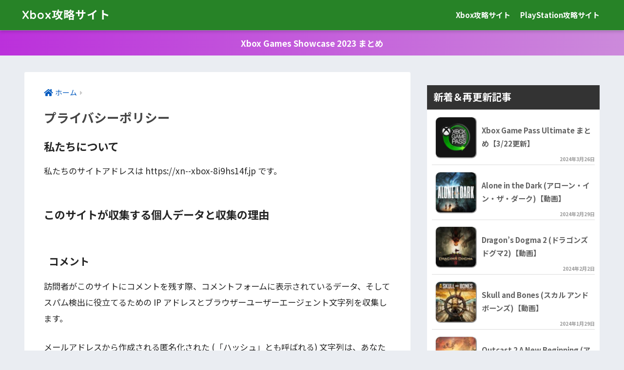

--- FILE ---
content_type: text/html; charset=UTF-8
request_url: https://xn--xbox-8i9hs14f.jp/privacy-policy/
body_size: 14986
content:
<!doctype html>
<html lang="ja">
<head>
  <meta charset="utf-8">
  <meta http-equiv="X-UA-Compatible" content="IE=edge">
  <meta name="HandheldFriendly" content="True">
  <meta name="MobileOptimized" content="320">
  <meta name="viewport" content="width=device-width, initial-scale=1, viewport-fit=cover"/>
  <meta name="msapplication-TileColor" content="#278327">
  <meta name="theme-color" content="#278327">
  <link rel="pingback" href="https://xn--xbox-8i9hs14f.jp/xmlrpc.php">
  <title>プライバシーポリシー | Xbox攻略サイト</title>
<meta name='robots' content='max-image-preview:large' />
<script type="text/javascript" id="wpp-js" src="https://xn--xbox-8i9hs14f.jp/wp-content/plugins/wordpress-popular-posts/assets/js/wpp.min.js" data-sampling="1" data-sampling-rate="90" data-api-url="https://xn--xbox-8i9hs14f.jp/wp-json/wordpress-popular-posts" data-post-id="3" data-token="358c51c0ce" data-lang="0" data-debug="0"></script>
<link rel='dns-prefetch' href='//fonts.googleapis.com' />
<link rel='dns-prefetch' href='//use.fontawesome.com' />
<link rel="alternate" type="application/rss+xml" title="Xbox攻略サイト &raquo; フィード" href="https://xn--xbox-8i9hs14f.jp/feed/" />
<link rel="alternate" type="application/rss+xml" title="Xbox攻略サイト &raquo; コメントフィード" href="https://xn--xbox-8i9hs14f.jp/comments/feed/" />
<link rel="alternate" title="oEmbed (JSON)" type="application/json+oembed" href="https://xn--xbox-8i9hs14f.jp/wp-json/oembed/1.0/embed?url=https%3A%2F%2Fxn--xbox-8i9hs14f.jp%2Fprivacy-policy%2F" />
<link rel="alternate" title="oEmbed (XML)" type="text/xml+oembed" href="https://xn--xbox-8i9hs14f.jp/wp-json/oembed/1.0/embed?url=https%3A%2F%2Fxn--xbox-8i9hs14f.jp%2Fprivacy-policy%2F&#038;format=xml" />
		<!-- This site uses the Google Analytics by ExactMetrics plugin v7.28.0 - Using Analytics tracking - https://www.exactmetrics.com/ -->
		<!-- Note: ExactMetrics is not currently configured on this site. The site owner needs to authenticate with Google Analytics in the ExactMetrics settings panel. -->
					<!-- No tracking code set -->
				<!-- / Google Analytics by ExactMetrics -->
		<style id='wp-img-auto-sizes-contain-inline-css' type='text/css'>
img:is([sizes=auto i],[sizes^="auto," i]){contain-intrinsic-size:3000px 1500px}
/*# sourceURL=wp-img-auto-sizes-contain-inline-css */
</style>
<link rel='stylesheet' id='sng-stylesheet-css' href='https://xn--xbox-8i9hs14f.jp/wp-content/themes/sango-theme/style.min.css?ver2_19_6' type='text/css' media='all' />
<link rel='stylesheet' id='sng-option-css' href='https://xn--xbox-8i9hs14f.jp/wp-content/themes/sango-theme/entry-option.min.css?ver2_19_6' type='text/css' media='all' />
<link rel='stylesheet' id='sng-googlefonts-css' href='https://fonts.googleapis.com/css?family=Quicksand%3A500%2C700%7CNoto+Sans+JP%3A400%2C700&#038;display=swap' type='text/css' media='all' />
<link rel='stylesheet' id='sng-fontawesome-css' href='https://use.fontawesome.com/releases/v6.1.1/css/all.css' type='text/css' media='all' />
<style id='wp-emoji-styles-inline-css' type='text/css'>

	img.wp-smiley, img.emoji {
		display: inline !important;
		border: none !important;
		box-shadow: none !important;
		height: 1em !important;
		width: 1em !important;
		margin: 0 0.07em !important;
		vertical-align: -0.1em !important;
		background: none !important;
		padding: 0 !important;
	}
/*# sourceURL=wp-emoji-styles-inline-css */
</style>
<style id='classic-theme-styles-inline-css' type='text/css'>
/*! This file is auto-generated */
.wp-block-button__link{color:#fff;background-color:#32373c;border-radius:9999px;box-shadow:none;text-decoration:none;padding:calc(.667em + 2px) calc(1.333em + 2px);font-size:1.125em}.wp-block-file__button{background:#32373c;color:#fff;text-decoration:none}
/*# sourceURL=/wp-includes/css/classic-themes.min.css */
</style>
<link rel='stylesheet' id='sango_theme_gutenberg-style-css' href='https://xn--xbox-8i9hs14f.jp/wp-content/plugins/sango-theme-gutenberg/dist/build/style-blocks.css?version=1.69.14' type='text/css' media='all' />
<style id='sango_theme_gutenberg-style-inline-css' type='text/css'>
.is-style-sango-list-main-color li:before { background-color: #278327; }.is-style-sango-list-accent-color li:before { background-color: #bb30db; }.sgb-label-main-c { background-color: #278327; }.sgb-label-accent-c { background-color: #bb30db; }
/*# sourceURL=sango_theme_gutenberg-style-inline-css */
</style>
<link rel='stylesheet' id='protect-link-css-css' href='https://xn--xbox-8i9hs14f.jp/wp-content/plugins/wp-copy-protect-with-color-design/css/protect_style.css' type='text/css' media='all' />
<link rel='stylesheet' id='poripu-style-css' href='https://xn--xbox-8i9hs14f.jp/wp-content/themes/sango-theme-poripu/poripu-style.css' type='text/css' media='all' />
<link rel='stylesheet' id='child-style-css' href='https://xn--xbox-8i9hs14f.jp/wp-content/themes/sango-theme-poripu/style.css' type='text/css' media='all' />
<link rel='stylesheet' id='ofi-css' href='https://xn--xbox-8i9hs14f.jp/wp-content/themes/sango-theme-poripu/library/css/ofi.css' type='text/css' media='all' />
<link rel='stylesheet' id='tablepress-default-css' href='https://xn--xbox-8i9hs14f.jp/wp-content/plugins/tablepress/css/build/default.css' type='text/css' media='all' />
<script type="text/javascript" src="https://xn--xbox-8i9hs14f.jp/wp-includes/js/jquery/jquery.min.js?ver=3.7.1" id="jquery-core-js"></script>
<script type="text/javascript" src="https://xn--xbox-8i9hs14f.jp/wp-includes/js/jquery/jquery-migrate.min.js?ver=3.4.1" id="jquery-migrate-js"></script>
<script type="text/javascript" src="https://xn--xbox-8i9hs14f.jp/wp-content/themes/sango-theme-poripu/library/js/ofi.min.js" id="ofi-js"></script>
<script type="text/javascript" src="https://xn--xbox-8i9hs14f.jp/wp-content/themes/sango-theme-poripu/library/js/prp-ofi.js" id="prp_ofi-js"></script>
<link rel="https://api.w.org/" href="https://xn--xbox-8i9hs14f.jp/wp-json/" /><link rel="alternate" title="JSON" type="application/json" href="https://xn--xbox-8i9hs14f.jp/wp-json/wp/v2/pages/3" /><link rel="EditURI" type="application/rsd+xml" title="RSD" href="https://xn--xbox-8i9hs14f.jp/xmlrpc.php?rsd" />
<link rel="canonical" href="https://xn--xbox-8i9hs14f.jp/privacy-policy/" />
<link rel='shortlink' href='https://xn--xbox-8i9hs14f.jp/?p=3' />
		
		<script type="text/javascript">
			jQuery(function($){
				$('.protect_contents-overlay').css('background-color', '#000000');
			});
		</script>

		
						<script type="text/javascript">
				jQuery(function($){
					$('img').attr('onmousedown', 'return false');
					$('img').attr('onselectstart','return false');
				    $(document).on('contextmenu',function(e){

							
								// ブラウザ全体を暗くする
								$('.protect_contents-overlay, .protect_alert').fadeIn();

								
								$('.protect_contents-overlay, .protect_alert').click(function(){	
									// ブラウザ全体を明るくする
									$('.protect_contents-overlay, .protect_alert').fadeOut();
								});
							

				        return false;
				    });
				});
				</script>

									<style>
					* {
					   -ms-user-select: none; /* IE 10+ */
					   -moz-user-select: -moz-none;
					   -khtml-user-select: none;
					   -webkit-user-select: none;
					   -webkit-touch-callout: none;
					   user-select: none;
					   }

					   input,textarea,select,option {
					   -ms-user-select: auto; /* IE 10+ */
					   -moz-user-select: auto;
					   -khtml-user-select: auto;
					   -webkit-user-select: auto;
					   user-select: auto;
				       }
					</style>
					
														
					
								
				
								
				
				
				            <style id="wpp-loading-animation-styles">@-webkit-keyframes bgslide{from{background-position-x:0}to{background-position-x:-200%}}@keyframes bgslide{from{background-position-x:0}to{background-position-x:-200%}}.wpp-widget-block-placeholder,.wpp-shortcode-placeholder{margin:0 auto;width:60px;height:3px;background:#dd3737;background:linear-gradient(90deg,#dd3737 0%,#571313 10%,#dd3737 100%);background-size:200% auto;border-radius:3px;-webkit-animation:bgslide 1s infinite linear;animation:bgslide 1s infinite linear}</style>
            <meta property="og:title" content="プライバシーポリシー" />
<meta property="og:description" content="私たちについて 私たちのサイトアドレスは https://xn--xbox-8i9hs14f.jp です。 このサイトが収集する個人データと収集の理由 コメント 訪問者がこのサイトにコメントを残す際、コメントフォームに表 ... " />
<meta property="og:type" content="article" />
<meta property="og:url" content="https://xn--xbox-8i9hs14f.jp/privacy-policy/" />
<meta property="og:image" content="https://xn--xbox-8i9hs14f.jp/wp-content/uploads/xbox-eye-catching-1.jpg" />
<meta name="thumbnail" content="https://xn--xbox-8i9hs14f.jp/wp-content/uploads/xbox-eye-catching-1.jpg" />
<meta property="og:site_name" content="Xbox攻略サイト" />
<meta name="twitter:card" content="summary_large_image" />
<script async src="//pagead2.googlesyndication.com/pagead/js/adsbygoogle.js"></script>	<script>
	  (function(i,s,o,g,r,a,m){i['GoogleAnalyticsObject']=r;i[r]=i[r]||function(){
	  (i[r].q=i[r].q||[]).push(arguments)},i[r].l=1*new Date();a=s.createElement(o),
	  m=s.getElementsByTagName(o)[0];a.async=1;a.src=g;m.parentNode.insertBefore(a,m)
	  })(window,document,'script','//www.google-analytics.com/analytics.js','ga');
	  ga('create', 'UA-6892273-6', 'auto');
	  ga('send', 'pageview');
	</script>
	<style type="text/css">.broken_link, a.broken_link {
	text-decoration: line-through;
}</style><link rel="icon" href="https://xn--xbox-8i9hs14f.jp/wp-content/uploads/favicon1.ico" sizes="32x32" />
<link rel="icon" href="https://xn--xbox-8i9hs14f.jp/wp-content/uploads/favicon1.ico" sizes="192x192" />
<link rel="apple-touch-icon" href="https://xn--xbox-8i9hs14f.jp/wp-content/uploads/favicon1.ico" />
<meta name="msapplication-TileImage" content="https://xn--xbox-8i9hs14f.jp/wp-content/uploads/favicon1.ico" />
		<style type="text/css" id="wp-custom-css">
			.blueps {color: #0058ea}
.bluelightps {color: #55aaff}
.greenxbox {color: #139713}
.purple-f {color: #cf30cf}
.purplelight-f {color: #e798e7}
.pink-f {color: #f06595}
.sky-f {color: #3bc9db}
.red-f {color: #e43034}
.gray-f {color: #666666}
.orange-f {color: #fd7e14}
.orangelight-f {color: #fdad6c}
.yellow-f {color: #d5d500}
.t-p {color: #667FB2}
.t-g {color: #d5c500}
.t-s {color: #777777}
.t-b {color: #C46438}

/* 字色 */
.blue-p {
font-weight:bold;
color:#0058ea;
}

.green-p {
font-weight:bold;
color:#139713;
}
.purple-p {
font-weight:bold;
color:#cf30cf;
}
.red-p {
font-weight:bold;
color:#e43034;
}
.orange-p {
font-weight:bold;
color:#fd7e14;
}
.yellow-p {
font-weight:bold;
color:#d5d500;
}
.sky-p {
font-weight:bold;
color:#3bc9db;
}
.tp-p {
font-weight:bold;
color:#667FB2;
}
.tg-p {
font-weight:bold;
color:#d5c500;
}
.ts-p {
font-weight:bold;
color:#777777;
}
.tb-p {
font-weight:bold;
color:#C46438;
}

/*SANGO横幅*/
@media only screen and (min-width: 1240px) {
.wrap {
  width: 1200px;
}
.d-5of7 {
  width: 70%;/*メインコンテンツ幅（デフォルト69%）*/
}
.d-2of7 {
  width: 30%;/*サイドバー幅（デフォルト31%）*/
}
}

/*サイドバーウィジェット背景色*/
.side-widget-color {
	background: #EAEDF2;
	text-align: center;
}
/*【AddQuicktag】*/

/* 太字・下線(消禁) */
.huto {font-weight: bold;}
.under-l {text-decoration: underline;}

/* 蛍光ペン */
  .m-red {background: linear-gradient(transparent 80%, #ff6a6a 0%);
  	font-weight:bold;}
  .m-pink {background: linear-gradient(transparent 80%, #ff95ca 0%);
  	font-weight:bold;}
  .m-orange {background: linear-gradient(transparent 80%, #ffbf2b 0%);
  	font-weight:bold;}
  .m-purple {background: linear-gradient(transparent 80%, #ca95ff 0%);
  	font-weight:bold;}
  .m-sky {background: linear-gradient(transparent 80%, #95ffff 0%);
    	font-weight:bold;}
  .m-blue {background: linear-gradient(transparent 80%, #55aaff 0%);
  	font-weight:bold;}
  .m-green {background: linear-gradient(transparent 80%, #75df75 0%);
  	font-weight:bold;}
  .m-yellow {background: linear-gradient(transparent 80%, #d5d500 0%);
  	font-weight:bold;}
  .m-gray {background: linear-gradient(transparent 80%, #d4d4d4 0%);
}
  .m-brown {background: linear-gradient(transparent 80%, #c49958 0%);
  	font-weight:bold;}


  .ltp {background: linear-gradient(transparent 80%, #c7cfe2 0%);
  	font-weight:bold;}

  .ltg {background: linear-gradient(transparent 80%, #fff9aa 0%);
  	font-weight:bold;}

  .lts {background: linear-gradient(transparent 80%, #d4d4d4 0%);
  	font-weight:bold;}

  .ltb {background: linear-gradient(transparent 80%, #ecccbd 0%);
  	font-weight:bold;}

/* 見出し */
.head-line {
    margin:  0;
    position:  relative;
    font-weight:  normal;
    font-size: 24px;
    background-color:  #3d3d3d;
    color:  #fff;
    padding: 10px 20px 10px 30px;
    margin-bottom:  20px;
}
p {
    margin:  0;
    line-height: 2;
}
.head-line:before {
    content: '';
    height: 110%;
    width: 3px;
    display:  block;
    position:  absolute;
    left: 14px;
    top: -3px;
    margin:  auto;
    background-color:  #c12686;
    transform: rotate(3deg);
}
.head-line:after {
    content: '';
    height: 116%;
    width: 3px;
    display:  block;
    position:  absolute;
    left: 14px;
    top: -6px;
    margin:  auto;
    background-color:  #c12686;
    transform: rotate(-15deg);
}
/* h2 h3 h4 */
.entry-content h2 {
  margin: 2.5em 0 0.7em;
  font-size: 1.3em;
  line-height: 1.6;
}
.entry-content h3 {
border-left: none;
 margin: 2.6em 0 0.5em;
 font-size: 1.2em;
}
.entry-content h4 {
 margin: 2.3em 0 0 0;
 font-size: 1.1em;
}
/*定義リスト dd*/
.entry-content dd {
 margin-bottom: 0;
 margin-left: 0;
 color: #000000;
 font-size: 1em;
}
/* dd*/

/* リンク色*/
.home .entry-content a {
  color: #000000;
}
.home .entry-content a:hover {
  color: #247ef4;
}
/*本文リンク下線*/
.entry-content p a,
.entry-content li a {
  text-decoration: underline;
}

/* 黒黄 ボダーストライプ */
.keikoku1 {
  color: #ffffff;
  font-size: 17px;
  font-weight: bold;
  line-height: 20px;
  padding: 10px;
  background: repeating-linear-gradient(45deg, #eaa400, #eaa400 40px, #333333 40px, #333333 80px);
}

/* 黒黄 ボダーストライプ */
.keikoku2 {
position: relative;
padding: .3em;
}
.keikoku2:after {
content: "";
position: absolute;
left: 0;
bottom: 0;
width: 100%;
height: 20%;
background: repeating-linear-gradient(45deg, #ffc640, #ffc640 40px, #333333 40px, #333333 80px);
}

/* 黒黄 ボダーストライプ */
.keikoku3 {
position: relative;
padding: .3em;
}
.keikoku3:after {
content: "";
position: absolute;
left: 0;
bottom: 0;
width: 100%;
height: 20%;
background: repeating-linear-gradient(45deg, #ffc640, #ffc640 10px, #555555 10px, #555555 20px);
}

/* リスト 高さ間隔 */
.entry-content li {
  padding: 2px 0;
}

/* ボタン幅 */
#inner-content .wd100 {
    width: 100%;
    text-align: center;
}

/* カエレバ・ヨメレバ・トマレバ */
.cstmreba .kaerebalink-link1 > div, .booklink-link2 > div {
  width: 98px; /* 幅 */
	text-align: center; /* 文字中央 */
}

/* 4位以降の色 */
.my-widget.show_num li:nth-child(n + 4):before{
    background: #b81edb;
    color: #ffffff;
}
/* サイドバー 余白のカラー */
.widget_custom_html {
  background-color: transparent;
}

/*透過*/
.fixed-menu ul {
  background: rgba(255, 255, 255, 0.8);
}
/*カテゴリー色分け*/
#main .catid12 {
    background: #ef6565;
}

/* 見出し */
#inner-content .hh99 {
  position: relative;
  border-bottom: solid 3px #cbcbcb;
}
#inner-content .hh99:after {
  display: block;
  position: absolute;
  bottom: -3px;
  width: 30%;
  border-bottom: solid 3px #cc00cc;
  content: " ";
}

#inner-content .hh98 {
  padding: 0.5em;
  border-left: solid 10px #278327;
  background: #bbeebf;
  color: #010101;
}

#inner-content .hh97 {
  padding: 0.5em;
  border-left: solid 5px #ffaf58;
  background: #fff0df;
  color: #010101;
}

		</style>
		<style> a{color:#0059bf}.main-c, .has-sango-main-color{color:#278327}.main-bc, .has-sango-main-background-color{background-color:#278327}.main-bdr, #inner-content .main-bdr{border-color:#278327}.pastel-c, .has-sango-pastel-color{color:#bbeebf}.pastel-bc, .has-sango-pastel-background-color, #inner-content .pastel-bc{background-color:#bbeebf}.accent-c, .has-sango-accent-color{color:#bb30db}.accent-bc, .has-sango-accent-background-color{background-color:#bb30db}.header, #footer-menu, .drawer__title{background-color:#278327}#logo a{color:#ffffff}.desktop-nav li a , .mobile-nav li a, #footer-menu a, #drawer__open, .header-search__open, .copyright, .drawer__title{color:#FFF}.drawer__title .close span, .drawer__title .close span:before{background:#FFF}.desktop-nav li:after{background:#FFF}.mobile-nav .current-menu-item{border-bottom-color:#FFF}.widgettitle, .sidebar .wp-block-group h2, .drawer .wp-block-group h2{color:#ffffff;background-color:#333333}.footer, .footer-block{background-color:#ffffff}.footer-block, .footer, .footer a, .footer .widget ul li a{color:#3c3c3c}#toc_container .toc_title, .entry-content .ez-toc-title-container, #footer_menu .raised, .pagination a, .pagination span, #reply-title:before, .entry-content blockquote:before, .main-c-before li:before, .main-c-b:before{color:#278327}.searchform__submit, .footer-block .wp-block-search .wp-block-search__button, .sidebar .wp-block-search .wp-block-search__button, .footer .wp-block-search .wp-block-search__button, .drawer .wp-block-search .wp-block-search__button, #toc_container .toc_title:before, .ez-toc-title-container:before, .cat-name, .pre_tag > span, .pagination .current, .post-page-numbers.current, #submit, .withtag_list > span, .main-bc-before li:before{background-color:#278327}#toc_container, #ez-toc-container, .entry-content h3, .li-mainbdr ul, .li-mainbdr ol{border-color:#278327}.search-title i, .acc-bc-before li:before{background:#bb30db}.li-accentbdr ul, .li-accentbdr ol{border-color:#bb30db}.pagination a:hover, .li-pastelbc ul, .li-pastelbc ol{background:#bbeebf}body{font-size:98%}@media only screen and (min-width:481px){body{font-size:105%}}@media only screen and (min-width:1030px){body{font-size:107%}}.totop{background:#a62f80}.header-info a{color:#FFF;background:linear-gradient(95deg, #bb30db, #cc8adb)}.fixed-menu ul{background:#FFF}.fixed-menu a{color:#a2a7ab}.fixed-menu .current-menu-item a, .fixed-menu ul li a.active{color:#ae63cc}.post-tab{background:#ff7a7a}.post-tab > div{color:#ffffff}.post-tab > div.tab-active{background:linear-gradient(45deg, #bdb9ff, #67b8ff)}body{font-family:"Noto Sans JP","Helvetica", "Arial", "Hiragino Kaku Gothic ProN", "Hiragino Sans", YuGothic, "Yu Gothic", "メイリオ", Meiryo, sans-serif;}.dfont{font-family:"Quicksand","Noto Sans JP","Helvetica", "Arial", "Hiragino Kaku Gothic ProN", "Hiragino Sans", YuGothic, "Yu Gothic", "メイリオ", Meiryo, sans-serif;}</style><style>
/* 吹き出し右 */
.right .sc {
    background:#2b9dce; /* ふきだしの中の色 */
    border: solid 2px #2b9dce; /* ふきだしの線の色 */
    color: #fff; /* 文字の色 */
}
.right .sc:before,
.right .sc:after {
    border-left-color:#2b9dce;
}
/* ふきだし左 */
.sc {
    background: #eee; /* ふきだしの中の色 */
    border: solid 2px #eee; /* ふきだしの線の色 */
    color: #000; /* 文字の色 */
}
.sc:before,
.sc:after {
    border-right: 12px solid #eee; /* ふきだしの線の色 */
}
/* wppのランキングカラーをアクセントカラーに */
.my-widget.show_num li:nth-child(-n+3):before {
    background: #bb30db;
}
/* topオススメの下線をアクセントカラーに */
div.osusume-b {
    border-bottom: solid 3px #bb30db;
}
div.shinchaku-b {
    border-bottom: solid 3px #278327;
}
</style>
<link rel="stylesheet" id="prp-fontawesome5-all" href="//use.fontawesome.com/releases/v5.2.0/css/all.css" type="text/css" media="all">
<link rel="stylesheet" id="prp-fontawesome5-v4-shims" href="//use.fontawesome.com/releases/v5.2.0/css/v4-shims.css" type="text/css" media="all">
</head>
<body class="privacy-policy wp-singular page-template-default page page-id-3 wp-theme-sango-theme wp-child-theme-sango-theme-poripu fa5">
    <div id="container">
    <header class="header">
            <div id="inner-header" class="wrap cf">
    <div id="logo" class="h1 dfont">
    <a href="https://xn--xbox-8i9hs14f.jp">
            Xbox攻略サイト    </a>
  </div>
  <div class="header-search">
      <label class="header-search__open" for="header-search-input"><i class="fas fa-search" aria-hidden="true"></i></label>
    <input type="checkbox" class="header-search__input" id="header-search-input" onclick="document.querySelector('.header-search__modal .searchform__input').focus()">
  <label class="header-search__close" for="header-search-input"></label>
  <div class="header-search__modal">
    <form role="search" method="get" class="searchform" action="https://xn--xbox-8i9hs14f.jp/">
  <div>
    <input type="search" class="searchform__input" name="s" value="" placeholder="検索" />
    <button type="submit" class="searchform__submit" aria-label="検索"><i class="fas fa-search" aria-hidden="true"></i></button>
  </div>
</form>  </div>
</div>  <nav class="desktop-nav clearfix"><ul id="menu-%e3%82%b9%e3%83%9e%e3%83%9b%e3%82%b9%e3%83%a9%e3%82%a4%e3%83%89%e3%83%a1%e3%83%8b%e3%83%a5%e3%83%bc" class="menu"><li id="menu-item-271" class="menu-item menu-item-type-custom menu-item-object-custom menu-item-home menu-item-271"><a href="https://xn--xbox-8i9hs14f.jp/">Xbox攻略サイト</a></li>
<li id="menu-item-270" class="menu-item menu-item-type-custom menu-item-object-custom menu-item-270"><a href="https://xn--playstation-uv6w805m.jp/">PlayStation攻略サイト</a></li>
</ul></nav></div>
    </header>
      <div class="header-info animated">
    <a href="https://xn--xbox-8i9hs14f.jp/event/xbox-games-showcase-2023/">
      Xbox Games Showcase 2023 まとめ    </a>
  </div>
  <div id="content">
    <div id="inner-content" class="wrap cf">
      <main id="main" class="m-all t-2of3 d-5of7 cf">
                  <article id="entry" class="cf post-3 page type-page status-publish nothumb">
            <header class="article-header entry-header page-header">
                              <nav id="breadcrumb" class="breadcrumb"><ul itemscope itemtype="http://schema.org/BreadcrumbList"><li itemprop="itemListElement" itemscope itemtype="http://schema.org/ListItem"><a href="https://xn--xbox-8i9hs14f.jp" itemprop="item"><span itemprop="name">ホーム</span></a><meta itemprop="position" content="1" /></li></ul></nav>                <h1 class="page-title">プライバシーポリシー</h1>
                                        </header>
            <section class="entry-content page-content cf">
              <h2 id="i-0">私たちについて</h2>
<p>私たちのサイトアドレスは https://xn--xbox-8i9hs14f.jp です。</p>
<h2 id="i-1">このサイトが収集する個人データと収集の理由</h2>
<h3 id="i-2">コメント</h3>
<p>訪問者がこのサイトにコメントを残す際、コメントフォームに表示されているデータ、そしてスパム検出に役立てるための IP アドレスとブラウザーユーザーエージェント文字列を収集します。</p>
<p>メールアドレスから作成される匿名化された (「ハッシュ」とも呼ばれる) 文字列は、あなたが Gravatar サービスを使用中かどうか確認するため同サービスに提供されることがあります。同サービスのプライバシーポリシーは https://automattic.com/privacy/ にあります。コメントが承認されると、プロフィール画像がコメントとともに一般公開されます。</p>
<h3 id="i-3">メディア</h3>
<p>サイトに画像をアップロードする際、位置情報 (EXIF GPS) を含む画像をアップロードするべきではありません。サイトの訪問者は、サイトから画像をダウンロードして位置データを抽出することができます。</p>
<h3 id="i-4">お問い合わせフォーム</h3>
<h3 id="i-5">Cookie</h3>
<p>サイトにコメントを残す際、お名前、メールアドレス、サイトを Cookie に保存することにオプトインできます。これはあなたの便宜のためであり、他のコメントを残す際に詳細情報を再入力する手間を省きます。この Cookie は1年間保持されます。</p>
<p>もしあなたがアカウントを持っており、このサイトにログインすると、私たちはあなたのブラウザーが Cookie を受け入れられるかを判断するために一時 Cookie を設定します。この Cookie は個人データを含んでおらず、ブラウザーを閉じた時に廃棄されます。</p>
<p>ログインの際さらに、ログイン情報と画面表示情報を保持するため、私たちはいくつかの Cookie を設定します。ログイン Cookie は2日間、画面表示オプション Cookie は1年間保持されます。「ログイン状態を保存する」を選択した場合、ログイン情報は2週間維持されます。ログアウトするとログイン Cookie は消去されます。</p>
<p>もし投稿を編集または公開すると、さらなる Cookie がブラウザーに保存されます。この Cookie は個人データを含まず、単に変更した投稿の ID を示すものです。1日で有効期限が切れます。</p>
<h3 id="i-6">他サイトからの埋め込みコンテンツ</h3>
<p>このサイトの投稿には埋め込みコンテンツ (動画、画像、投稿など) が含まれます。他サイトからの埋め込みコンテンツは、訪問者がそのサイトを訪れた場合とまったく同じように振る舞います。</p>
<p>これらのサイトは、あなたのデータを収集したり、Cookie を使ったり、サードパーティによる追加トラッキングを埋め込んだり、あなたと埋め込みコンテンツとのやりとりを監視したりすることがあります。アカウントを使ってそのサイトにログイン中の場合、埋め込みコンテンツとのやりとりのトラッキングも含まれます。</p>
<h3 id="i-7">アナリティクス</h3>
<h2 id="i-8">あなたのデータの共有先</h2>
<h2 id="i-9">データを保存する期間</h2>
<p>あなたがコメントを残すと、コメントとそのメタデータが無期限に保持されます。これは、モデレーションキューにコメントを保持しておく代わりに、フォローアップのコメントを自動的に認識し承認できるようにするためです。</p>
<p>このサイトに登録したユーザーがいる場合、その方がユーザープロフィールページで提供した個人情報を保存します。すべてのユーザーは自分の個人情報を表示、編集、削除することができます (ただしユーザー名は変更することができません)。サイト管理者もそれらの情報を表示、編集できます。</p>
<h2 id="i-10">データに対するあなたの権利</h2>
<p>このサイトのアカウントを持っているか、サイトにコメントを残したことがある場合、私たちが保持するあなたについての個人データ (提供したすべてのデータを含む) をエクスポートファイルとして受け取るリクエストを行うことができます。また、個人データの消去リクエストを行うこともできます。これには、管理、法律、セキュリティ目的のために保持する義務があるデータは含まれません。</p>
<h2 id="i-11">あなたのデータの送信先</h2>
<p>訪問者によるコメントは、自動スパム検出サービスを通じて確認を行う場合があります。</p>
<h2 id="i-12">あなたの連絡先情報</h2>
<h2 id="i-13">追加情報</h2>
<h3 id="i-14">データの保護方法</h3>
<h3 id="i-15">データ漏洩対策手順</h3>
<h3 id="i-16">データ送信元のサードパーティ</h3>
<h3 id="i-17">ユーザーデータに対して行う自動的な意思決定およびプロファイリング</h3>
<h3 id="i-18">業界規制の開示要件</h3>
            </section>
            <footer class="article-footer">
              <aside>
                <div class="footer-contents">
                    <div class="sns-btn">
    <span class="sns-btn__title dfont">SHARE</span>      <ul>
        <!-- twitter -->
        <li class="tw sns-btn__item">
          <a href="https://twitter.com/share?url=https%3A%2F%2Fxn--xbox-8i9hs14f.jp%2Fprivacy-policy%2F&text=%E3%83%97%E3%83%A9%E3%82%A4%E3%83%90%E3%82%B7%E3%83%BC%E3%83%9D%E3%83%AA%E3%82%B7%E3%83%BC%EF%BD%9CXbox%E6%94%BB%E7%95%A5%E3%82%B5%E3%82%A4%E3%83%88" target="_blank" rel="nofollow noopener noreferrer" aria-label="Twitterでシェアする">
            <i class="fab fa-twitter" aria-hidden="true"></i>            <span class="share_txt">ツイート</span>
          </a>
                  </li>
        <!-- facebook -->
        <li class="fb sns-btn__item">
          <a href="https://www.facebook.com/share.php?u=https%3A%2F%2Fxn--xbox-8i9hs14f.jp%2Fprivacy-policy%2F" target="_blank" rel="nofollow noopener noreferrer" aria-label="Facebookでシェアする">
            <i class="fab fa-facebook" aria-hidden="true"></i>            <span class="share_txt">シェア</span>
          </a>
                  </li>
        <!-- はてなブックマーク -->
        <li class="hatebu sns-btn__item">
          <a href="http://b.hatena.ne.jp/add?mode=confirm&url=https%3A%2F%2Fxn--xbox-8i9hs14f.jp%2Fprivacy-policy%2F&title=%E3%83%97%E3%83%A9%E3%82%A4%E3%83%90%E3%82%B7%E3%83%BC%E3%83%9D%E3%83%AA%E3%82%B7%E3%83%BC%EF%BD%9CXbox%E6%94%BB%E7%95%A5%E3%82%B5%E3%82%A4%E3%83%88" target="_blank" rel="nofollow noopener noreferrer" aria-label="はてブでブックマークする">
            <i class="fa fa-hatebu" aria-hidden="true"></i>
            <span class="share_txt">はてブ</span>
          </a>
                  </li>
        <!-- LINE -->
        <li class="line sns-btn__item">
          <a href="https://social-plugins.line.me/lineit/share?url=https%3A%2F%2Fxn--xbox-8i9hs14f.jp%2Fprivacy-policy%2F&text=%E3%83%97%E3%83%A9%E3%82%A4%E3%83%90%E3%82%B7%E3%83%BC%E3%83%9D%E3%83%AA%E3%82%B7%E3%83%BC%EF%BD%9CXbox%E6%94%BB%E7%95%A5%E3%82%B5%E3%82%A4%E3%83%88" target="_blank" rel="nofollow noopener noreferrer" aria-label="LINEでシェアする">
                          <i class="fab fa-line" aria-hidden="true"></i>
                        <span class="share_txt share_txt_line dfont">LINE</span>
          </a>
        </li>
        <!-- Pocket -->
        <li class="pkt sns-btn__item">
          <a href="http://getpocket.com/edit?url=https%3A%2F%2Fxn--xbox-8i9hs14f.jp%2Fprivacy-policy%2F&title=%E3%83%97%E3%83%A9%E3%82%A4%E3%83%90%E3%82%B7%E3%83%BC%E3%83%9D%E3%83%AA%E3%82%B7%E3%83%BC%EF%BD%9CXbox%E6%94%BB%E7%95%A5%E3%82%B5%E3%82%A4%E3%83%88" target="_blank" rel="nofollow noopener noreferrer" aria-label="Pocketに保存する">
            <i class="fab fa-get-pocket" aria-hidden="true"></i>            <span class="share_txt">Pocket</span>
          </a>
                  </li>
      </ul>
  </div>
                  </div>
              </aside>
            </footer>
            <script type="application/ld+json">{"@context":"http://schema.org","@type":"Article","mainEntityOfPage":"https://xn--xbox-8i9hs14f.jp/privacy-policy/","headline":"プライバシーポリシー","image":{"@type":"ImageObject","url":"https://xn--xbox-8i9hs14f.jp/wp-content/uploads/xbox-eye-catching-1-520x300.jpg","width":520,"height":300},"datePublished":"2018-11-14T14:06:08+0900","dateModified":"2019-09-07T16:33:56+0900","author":{"@type":"Person","name":"nono","url":"https://playstation攻略.jp/"},"publisher":{"@type":"Organization","name":"Xbox攻略サイト","logo":{"@type":"ImageObject","url":""}},"description":"私たちについて 私たちのサイトアドレスは https://xn--xbox-8i9hs14f.jp です。 このサイトが収集する個人データと収集の理由 コメント 訪問者がこのサイトにコメントを残す際、コメントフォームに表 ... "}</script>            <div id="comments">
    </div>          </article>
                      </main>
        <div id="sidebar1" class="sidebar m-all t-1of3 d-2of7 last-col cf" role="complementary">
    <aside class="insidesp">
              <div id="notfix" class="normal-sidebar">
          <div id="rpwe_widget-2" class="widget rpwe_widget recent-posts-extended"><style>.rpwe-block ul {
  list-style: none!important;
  margin: 0;
  padding: 0;
}
.rpwe-block li {
  margin: 0 0 .4em 0!important;
  padding: 0 0 2px 0!important;
  border-top: none!important;
  border-bottom: solid 1px #ddd!important;
}
 
/* 投稿タイトル */
.rpwe-block h3 {
  clear: none;
  margin: 0 0 .2em 0;
  padding: 0;
  font-size: .9em;
}
 
/* サムネイル（アイキャッチ） */
.rpwe-thumb {
  margin: 0 .6em 0 0;
  padding: 0;
  border-top: solid 1px #ddd;
  border-left: solid 1px #ddd;
  border-right: solid 2px #999;
  border-bottom: solid 2px #999;
  border-radius: 10px;
}
 
/* 投稿記事 */
.rpwe-summary {
  font-size: 12px;
}
 
/* 日時 */
.rpwe-time {
  display: block;     /* 追加:ブロック要素にする */
  text-align: right;  /* 追加:右寄せする */
  color: #999;
  font-size: .6em;
}
 
/* コメント */
.rpwe-comment {
  color: #bbb;
  font-size: 11px;
  padding-left: 5px;
}
 
/* 左回り込み */
.rpwe-alignleft {
  display: inline;
  float: left;
}
 
/* 右回り込み */
.rpwe-alignright {
  display: inline;
  float: right;
}
 
/* 中央 */
.rpwe-aligncenter {
  display: block;
  margin-left: auto;
  margin-right: auto;
}
 
.rpwe-clearfix:before, .rpwe-clearfix:after {
  content: &quot;&quot;;
  display: table!important;
}
 
.rpwe-clearfix:after {
  clear: both;
}
 
.rpwe-clearfix {
  zoom: 1;
}</style><h4 class="widgettitle dfont has-fa-before">新着＆再更新記事</h4><div  class="rpwe-block"><ul class="rpwe-ul"><li class="rpwe-li rpwe-clearfix"><a class="rpwe-img" href="https://xn--xbox-8i9hs14f.jp/faq/xbox-game-pass-ultimate-guide/" target="_self"><img class="rpwe-alignleft rpwe-thumb" src="https://xn--xbox-8i9hs14f.jp/wp-content/uploads/xbox-game-pass-guide-85x85.jpg" alt="Xbox Game Pass Ultimate まとめ【3/22更新】" height="85" width="85" loading="lazy" decoding="async"></a><h3 class="rpwe-title"><a href="https://xn--xbox-8i9hs14f.jp/faq/xbox-game-pass-ultimate-guide/" target="_self">Xbox Game Pass Ultimate まとめ【3/22更新】</a></h3><time class="rpwe-time modified" datetime="2024-03-26T20:04:20+09:00">2024年3月26日</time></li><li class="rpwe-li rpwe-clearfix"><a class="rpwe-img" href="https://xn--xbox-8i9hs14f.jp/movie/alone-in-the-dark/" target="_self"><img class="rpwe-alignleft rpwe-thumb" src="https://xn--xbox-8i9hs14f.jp/wp-content/uploads/alone-in-the-dark-movie-85x85.jpg" alt="Alone in the Dark (アローン・イン・ザ・ダーク)【動画】" height="85" width="85" loading="lazy" decoding="async"></a><h3 class="rpwe-title"><a href="https://xn--xbox-8i9hs14f.jp/movie/alone-in-the-dark/" target="_self">Alone in the Dark (アローン・イン・ザ・ダーク)【動画】</a></h3><time class="rpwe-time modified" datetime="2024-02-29T20:01:36+09:00">2024年2月29日</time></li><li class="rpwe-li rpwe-clearfix"><a class="rpwe-img" href="https://xn--xbox-8i9hs14f.jp/movie/dragonsdogma2/" target="_self"><img class="rpwe-alignleft rpwe-thumb" src="https://xn--xbox-8i9hs14f.jp/wp-content/uploads/dragonsdogma2-movie-85x85.jpg" alt="Dragon’s Dogma 2 (ドラゴンズドグマ2)【動画】" height="85" width="85" loading="lazy" decoding="async"></a><h3 class="rpwe-title"><a href="https://xn--xbox-8i9hs14f.jp/movie/dragonsdogma2/" target="_self">Dragon’s Dogma 2 (ドラゴンズドグマ2)【動画】</a></h3><time class="rpwe-time modified" datetime="2024-02-02T21:14:11+09:00">2024年2月2日</time></li><li class="rpwe-li rpwe-clearfix"><a class="rpwe-img" href="https://xn--xbox-8i9hs14f.jp/movie/skull-and-bones/" target="_self"><img class="rpwe-alignleft rpwe-thumb" src="https://xn--xbox-8i9hs14f.jp/wp-content/uploads/skull-and-bones-movie-85x85.jpg" alt="Skull and Bones (スカル アンド ボーンズ)【動画】" height="85" width="85" loading="lazy" decoding="async"></a><h3 class="rpwe-title"><a href="https://xn--xbox-8i9hs14f.jp/movie/skull-and-bones/" target="_self">Skull and Bones (スカル アンド ボーンズ)【動画】</a></h3><time class="rpwe-time modified" datetime="2024-01-29T20:19:39+09:00">2024年1月29日</time></li><li class="rpwe-li rpwe-clearfix"><a class="rpwe-img" href="https://xn--xbox-8i9hs14f.jp/movie/outcast2/" target="_self"><img class="rpwe-alignleft rpwe-thumb" src="https://xn--xbox-8i9hs14f.jp/wp-content/uploads/outcast2-movie-85x85.jpg" alt="Outcast 2 A New Beginning (アウトキャスト2)【動画】" height="85" width="85" loading="lazy" decoding="async"></a><h3 class="rpwe-title"><a href="https://xn--xbox-8i9hs14f.jp/movie/outcast2/" target="_self">Outcast 2 A New Beginning (アウトキャスト2)【動画】</a></h3><time class="rpwe-time modified" datetime="2024-01-26T22:03:33+09:00">2024年1月26日</time></li></ul></div><!-- Generated by http://wordpress.org/plugins/recent-posts-widget-extended/ --></div>
<div id="wpp-2" class="widget popular-posts">

</div>
    
        <div class="widget">
              <div class="widget-menu__title main-c pastel-bc strong" style="background-color: #333333; color: #ffffff">
                    オススメ記事        </div>
            <ul class="widget-menu dfont cf">
                <li>
            <a href="https://xn--xbox-8i9hs14f.jp/faq/xbox-series-x-release-date/">
              <i class="fab fa-xbox" style="color: #278327"></i>
              XboxSeriesタイトルまとめ            </a>
          </li>
                  <li>
            <a href="https://xn--xbox-8i9hs14f.jp/faq/xbox-game-pass-ultimate-guide/">
              <i class="fas fa-gamepad" style="color: #278327"></i>
              Xbox Game Pass まとめ            </a>
          </li>
                  <li>
            <a href="https://xn--xbox-8i9hs14f.jp/event/2022-game-event-schedule/">
              <i class="fas fa-list" style="color: #278327"></i>
              2022年ゲームイベントまとめ            </a>
          </li>
                  <li>
            <a href="https://xn--xbox-8i9hs14f.jp/faq/game-with-gold/">
              <i class="fas fa-gift" style="color: #278327"></i>
              Game with Gold まとめ            </a>
          </li>
              </ul>
    </div>
  <div id="custom_html-8" class="widget_text widget widget_custom_html"><div class="textwidget custom-html-widget"><div class="follow_btn dfont">
	<a class="YouTube" href="https://www.youtube.com/user/nonoNT/videos" target="_blank" rel="nofollow noopener">YouTube</a>
	<a class="Twitter" href="https://twitter.com/nono_jp" target="_blank" rel="nofollow noopener">Twitter</a>
</div></div></div><div id="custom_html-5" class="widget_text widget widget_custom_html"><div class="textwidget custom-html-widget"><div class="side-widget-color">
<iframe frameborder="0" src="https://xn--playstation-uv6w805m.jp/game-banner-wp.html" scrolling="no" name="ゲーム攻略" height="450" width="305" marginwidth="0" marginheight="0" align="bottom" style="overflow : hidden;"></iframe></div></div></div>        </div>
                    <div id="fixed_sidebar" class="fixed-sidebar">
          <div id="custom_html-7" class="widget_text widget widget_custom_html"><div class="textwidget custom-html-widget"><div class="side-widget-color">
<iframe frameborder="0" src="https://xn--playstation-uv6w805m.jp/game-news-r-wp.html" scrolling="no" name="ゲームニュース" height="400" width="350" marginwidth="0" marginheight="0" align="bottom" style="overflow : hidden;"></iframe>
</div></div></div>        </div>
          </aside>
  </div>
    </div>
  </div>
			<footer class="footer">
								<div id="footer-menu">
										<div>
						<a class="footer-menu__btn dfont" href="https://xn--xbox-8i9hs14f.jp/"><i class="fa fa-home fa-lg"></i> HOME</a>
					</div>										<nav>
						                        <a class="privacy-policy-link" href="https://xn--xbox-8i9hs14f.jp/privacy-policy/" rel="privacy-policy">プライバシーポリシー</a>					</nav>
                    <p class="copyright dfont">
                         &copy; 2026                         Xbox攻略サイト                        All rights reserved.
                    </p>
				</div>
			</footer>
		</div>
			<script type="speculationrules">
{"prefetch":[{"source":"document","where":{"and":[{"href_matches":"/*"},{"not":{"href_matches":["/wp-*.php","/wp-admin/*","/wp-content/uploads/*","/wp-content/*","/wp-content/plugins/*","/wp-content/themes/sango-theme-poripu/*","/wp-content/themes/sango-theme/*","/*\\?(.+)"]}},{"not":{"selector_matches":"a[rel~=\"nofollow\"]"}},{"not":{"selector_matches":".no-prefetch, .no-prefetch a"}}]},"eagerness":"conservative"}]}
</script>
<div class="protect_contents-overlay"></div><div class="protect_alert"><span class="protect_alert_word" style="color:black;">テキストのコピーはできません。</span></div><script type="text/javascript" id="sango_theme_client-block-js-js-extra">
/* <![CDATA[ */
var sgb_client_options = {"site_url":"https://xn--xbox-8i9hs14f.jp","is_logged_in":""};
//# sourceURL=sango_theme_client-block-js-js-extra
/* ]]> */
</script>
<script type="text/javascript" src="https://xn--xbox-8i9hs14f.jp/wp-content/plugins/sango-theme-gutenberg/dist/client.build.js?version=1.69.14" id="sango_theme_client-block-js-js"></script>
<script id="wp-emoji-settings" type="application/json">
{"baseUrl":"https://s.w.org/images/core/emoji/17.0.2/72x72/","ext":".png","svgUrl":"https://s.w.org/images/core/emoji/17.0.2/svg/","svgExt":".svg","source":{"concatemoji":"https://xn--xbox-8i9hs14f.jp/wp-includes/js/wp-emoji-release.min.js?ver=6.9"}}
</script>
<script type="module">
/* <![CDATA[ */
/*! This file is auto-generated */
const a=JSON.parse(document.getElementById("wp-emoji-settings").textContent),o=(window._wpemojiSettings=a,"wpEmojiSettingsSupports"),s=["flag","emoji"];function i(e){try{var t={supportTests:e,timestamp:(new Date).valueOf()};sessionStorage.setItem(o,JSON.stringify(t))}catch(e){}}function c(e,t,n){e.clearRect(0,0,e.canvas.width,e.canvas.height),e.fillText(t,0,0);t=new Uint32Array(e.getImageData(0,0,e.canvas.width,e.canvas.height).data);e.clearRect(0,0,e.canvas.width,e.canvas.height),e.fillText(n,0,0);const a=new Uint32Array(e.getImageData(0,0,e.canvas.width,e.canvas.height).data);return t.every((e,t)=>e===a[t])}function p(e,t){e.clearRect(0,0,e.canvas.width,e.canvas.height),e.fillText(t,0,0);var n=e.getImageData(16,16,1,1);for(let e=0;e<n.data.length;e++)if(0!==n.data[e])return!1;return!0}function u(e,t,n,a){switch(t){case"flag":return n(e,"\ud83c\udff3\ufe0f\u200d\u26a7\ufe0f","\ud83c\udff3\ufe0f\u200b\u26a7\ufe0f")?!1:!n(e,"\ud83c\udde8\ud83c\uddf6","\ud83c\udde8\u200b\ud83c\uddf6")&&!n(e,"\ud83c\udff4\udb40\udc67\udb40\udc62\udb40\udc65\udb40\udc6e\udb40\udc67\udb40\udc7f","\ud83c\udff4\u200b\udb40\udc67\u200b\udb40\udc62\u200b\udb40\udc65\u200b\udb40\udc6e\u200b\udb40\udc67\u200b\udb40\udc7f");case"emoji":return!a(e,"\ud83e\u1fac8")}return!1}function f(e,t,n,a){let r;const o=(r="undefined"!=typeof WorkerGlobalScope&&self instanceof WorkerGlobalScope?new OffscreenCanvas(300,150):document.createElement("canvas")).getContext("2d",{willReadFrequently:!0}),s=(o.textBaseline="top",o.font="600 32px Arial",{});return e.forEach(e=>{s[e]=t(o,e,n,a)}),s}function r(e){var t=document.createElement("script");t.src=e,t.defer=!0,document.head.appendChild(t)}a.supports={everything:!0,everythingExceptFlag:!0},new Promise(t=>{let n=function(){try{var e=JSON.parse(sessionStorage.getItem(o));if("object"==typeof e&&"number"==typeof e.timestamp&&(new Date).valueOf()<e.timestamp+604800&&"object"==typeof e.supportTests)return e.supportTests}catch(e){}return null}();if(!n){if("undefined"!=typeof Worker&&"undefined"!=typeof OffscreenCanvas&&"undefined"!=typeof URL&&URL.createObjectURL&&"undefined"!=typeof Blob)try{var e="postMessage("+f.toString()+"("+[JSON.stringify(s),u.toString(),c.toString(),p.toString()].join(",")+"));",a=new Blob([e],{type:"text/javascript"});const r=new Worker(URL.createObjectURL(a),{name:"wpTestEmojiSupports"});return void(r.onmessage=e=>{i(n=e.data),r.terminate(),t(n)})}catch(e){}i(n=f(s,u,c,p))}t(n)}).then(e=>{for(const n in e)a.supports[n]=e[n],a.supports.everything=a.supports.everything&&a.supports[n],"flag"!==n&&(a.supports.everythingExceptFlag=a.supports.everythingExceptFlag&&a.supports[n]);var t;a.supports.everythingExceptFlag=a.supports.everythingExceptFlag&&!a.supports.flag,a.supports.everything||((t=a.source||{}).concatemoji?r(t.concatemoji):t.wpemoji&&t.twemoji&&(r(t.twemoji),r(t.wpemoji)))});
//# sourceURL=https://xn--xbox-8i9hs14f.jp/wp-includes/js/wp-emoji-loader.min.js
/* ]]> */
</script>

<!-- Shortcodes Ultimate custom CSS - start -->
<style type="text/css">
.su-bla .su-spoiler-title{background: #3d3d3d;}
.su-ore .su-spoiler-title{background: #c44611;}
.su-red .su-spoiler-title{background: #ef6565;}
.su-blu .su-spoiler-title{background: #006ad5;}
.su-pur .su-spoiler-title{background: #a62fa6;}
.su-gre .su-spoiler-title{background: #398f30;}
.su-sky .su-spoiler-title{background: #8080ff;}
.su-en .su-spoiler-title{background: #b94047;}
.l-ttl .su-spoiler-title{color: #ffffff; font-size:1.2em}
.no-trn .su-spoiler-content {-webkit-transition: 0s;transition: 0s; -ie-transition: 0s;}
.su-come {
 font-size:1em;
 padding: 0px 0px 0px 0px;
}
</style>
<!-- Shortcodes Ultimate custom CSS - end -->
<script src="https://cdn.jsdelivr.net/npm/vanilla-lazyload@12.4.0/dist/lazyload.min.js"></script>
<script>
var lazyLoadInstance = new LazyLoad({
  elements_selector: ".entry-content img",
  threshold: 400
});
</script><script>jQuery(function(){var isIE=/MSIE|Trident/.test(window.navigator.userAgent);if(!isIE)return;var fixed=jQuery('#fixed_sidebar');var beforeFix=jQuery('#notfix');var main=jQuery('#main');var beforeFixTop=beforeFix.offset().top;var fixTop=fixed.offset().top;var mainTop=main.offset().top;var w=jQuery(window);var adjust=function(){var fixHeight=fixed.outerHeight(true);var fixWidth=fixed.outerWidth(false);var beforeFixHeight=beforeFix.outerHeight(true);var mainHeight=main.outerHeight();var winHeight=w.height();var scrollTop=w.scrollTop();var fixIdleBottom=winHeight+(scrollTop-mainHeight-mainTop);if(fixTop+fixHeight>=mainTop+mainHeight)return;if(scrollTop+fixHeight>mainTop+mainHeight){fixed.removeClass('sidefixed');fixed.addClass('sideidled');fixed.css({'bottom':fixIdleBottom});return}if(scrollTop>=fixTop-25){fixed.addClass('sidefixed');fixed.css({'width':fixWidth,'bottom':'auto'});return}fixed.removeClass('sidefixed sideidled');fixTop=fixed.offset().top};w.on('scroll',adjust)});</script><script>jQuery(document).ready(function(){jQuery(window).scroll(function(){if(jQuery(this).scrollTop()>700){jQuery('.totop').fadeIn(300)}else{jQuery('.totop').fadeOut(300)}});jQuery('.totop').click(function(event){event.preventDefault();jQuery('html, body').animate({scrollTop:0},300)})});</script>						<a href="#" class="totop" rel="nofollow" aria-label="トップに戻る"><i class="fa fa-chevron-up" aria-hidden="true"></i></a>	</body>
</html>